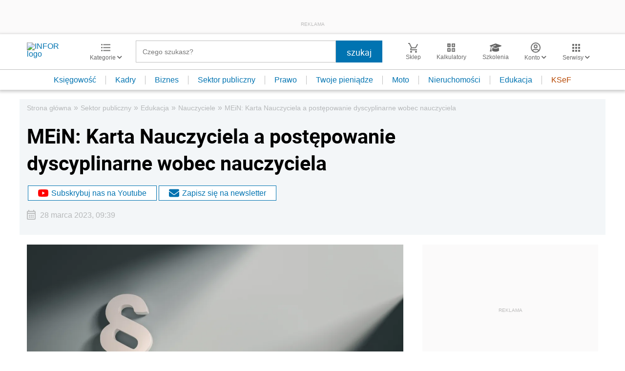

--- FILE ---
content_type: text/html; charset=utf-8
request_url: https://www.google.com/recaptcha/api2/aframe
body_size: 183
content:
<!DOCTYPE HTML><html><head><meta http-equiv="content-type" content="text/html; charset=UTF-8"></head><body><script nonce="8elVhdYrHJHflgTp1HCQbQ">/** Anti-fraud and anti-abuse applications only. See google.com/recaptcha */ try{var clients={'sodar':'https://pagead2.googlesyndication.com/pagead/sodar?'};window.addEventListener("message",function(a){try{if(a.source===window.parent){var b=JSON.parse(a.data);var c=clients[b['id']];if(c){var d=document.createElement('img');d.src=c+b['params']+'&rc='+(localStorage.getItem("rc::a")?sessionStorage.getItem("rc::b"):"");window.document.body.appendChild(d);sessionStorage.setItem("rc::e",parseInt(sessionStorage.getItem("rc::e")||0)+1);localStorage.setItem("rc::h",'1769556354247');}}}catch(b){}});window.parent.postMessage("_grecaptcha_ready", "*");}catch(b){}</script></body></html>

--- FILE ---
content_type: text/plain; charset=UTF-8
request_url: https://at.teads.tv/fpc?analytics_tag_id=PUB_5576&tfpvi=&gdpr_status=22&gdpr_reason=220&gdpr_consent=&ccpa_consent=&shared_ids=&sv=d656f4a&
body_size: 56
content:
NWEwYTI0YTAtOWQzMC00Y2VmLWFlYmUtZDIyOWNmYmMxZmE5IzEtMQ==